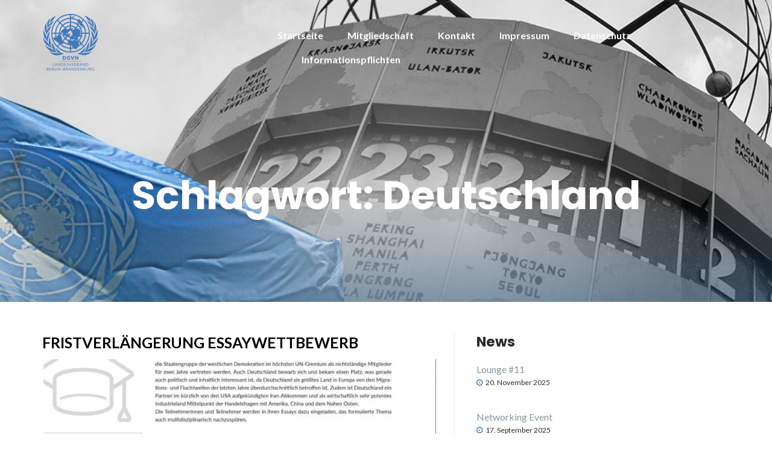

--- FILE ---
content_type: text/html; charset=UTF-8
request_url: https://dgvn.berlin/tag/deutschland/
body_size: 14316
content:
<!DOCTYPE html>
<html dir="ltr" lang="de"
	prefix="og: https://ogp.me/ns#" >
<head>
	<meta charset="UTF-8"/>
	<meta name="viewport" content="width=device-width, initial-scale=1, maximum-scale=1, user-scalable=no">
	<title>Deutschland - Make The World A Better Place.</title>

		<!-- All in One SEO 4.4.2 - aioseo.com -->
		<meta name="robots" content="max-image-preview:large" />
		<link rel="canonical" href="https://dgvn.berlin/tag/deutschland/" />
		<meta name="generator" content="All in One SEO (AIOSEO) 4.4.2" />
		<script type="application/ld+json" class="aioseo-schema">
			{"@context":"https:\/\/schema.org","@graph":[{"@type":"BreadcrumbList","@id":"https:\/\/dgvn.berlin\/tag\/deutschland\/#breadcrumblist","itemListElement":[{"@type":"ListItem","@id":"https:\/\/dgvn.berlin\/#listItem","position":1,"item":{"@type":"WebPage","@id":"https:\/\/dgvn.berlin\/","name":"Startseite","description":"Deutsche Gesellschaft f\u00fcr die Vereinten Nationen, Berlin-Brandenburg","url":"https:\/\/dgvn.berlin\/"},"nextItem":"https:\/\/dgvn.berlin\/tag\/deutschland\/#listItem"},{"@type":"ListItem","@id":"https:\/\/dgvn.berlin\/tag\/deutschland\/#listItem","position":2,"item":{"@type":"WebPage","@id":"https:\/\/dgvn.berlin\/tag\/deutschland\/","name":"Deutschland","url":"https:\/\/dgvn.berlin\/tag\/deutschland\/"},"previousItem":"https:\/\/dgvn.berlin\/#listItem"}]},{"@type":"CollectionPage","@id":"https:\/\/dgvn.berlin\/tag\/deutschland\/#collectionpage","url":"https:\/\/dgvn.berlin\/tag\/deutschland\/","name":"Deutschland - Make The World A Better Place.","inLanguage":"de-DE","isPartOf":{"@id":"https:\/\/dgvn.berlin\/#website"},"breadcrumb":{"@id":"https:\/\/dgvn.berlin\/tag\/deutschland\/#breadcrumblist"}},{"@type":"Organization","@id":"https:\/\/dgvn.berlin\/#organization","name":"Make The World A Better Place.","url":"https:\/\/dgvn.berlin\/","logo":{"@type":"ImageObject","url":"https:\/\/i0.wp.com\/dgvn.berlin\/wp-content\/uploads\/2017\/01\/dgvn_logo_farbe.png?fit=94%2C98&ssl=1","@id":"https:\/\/dgvn.berlin\/#organizationLogo","width":94,"height":98},"image":{"@id":"https:\/\/dgvn.berlin\/#organizationLogo"}},{"@type":"WebSite","@id":"https:\/\/dgvn.berlin\/#website","url":"https:\/\/dgvn.berlin\/","name":"Make The World A Better Place.","description":"Deutsche Gesellschaft f\u00fcr die Vereinten Nationen, Berlin-Brandenburg","inLanguage":"de-DE","publisher":{"@id":"https:\/\/dgvn.berlin\/#organization"}}]}
		</script>
		<!-- All in One SEO -->

<link rel='dns-prefetch' href='//secure.gravatar.com' />
<link rel='dns-prefetch' href='//stats.wp.com' />
<link rel='dns-prefetch' href='//fonts.googleapis.com' />
<link rel='dns-prefetch' href='//v0.wordpress.com' />
<link rel='dns-prefetch' href='//i0.wp.com' />
<script type="text/javascript">
window._wpemojiSettings = {"baseUrl":"https:\/\/s.w.org\/images\/core\/emoji\/14.0.0\/72x72\/","ext":".png","svgUrl":"https:\/\/s.w.org\/images\/core\/emoji\/14.0.0\/svg\/","svgExt":".svg","source":{"concatemoji":"https:\/\/dgvn.berlin\/wp-includes\/js\/wp-emoji-release.min.js?ver=6.2.8"}};
/*! This file is auto-generated */
!function(e,a,t){var n,r,o,i=a.createElement("canvas"),p=i.getContext&&i.getContext("2d");function s(e,t){p.clearRect(0,0,i.width,i.height),p.fillText(e,0,0);e=i.toDataURL();return p.clearRect(0,0,i.width,i.height),p.fillText(t,0,0),e===i.toDataURL()}function c(e){var t=a.createElement("script");t.src=e,t.defer=t.type="text/javascript",a.getElementsByTagName("head")[0].appendChild(t)}for(o=Array("flag","emoji"),t.supports={everything:!0,everythingExceptFlag:!0},r=0;r<o.length;r++)t.supports[o[r]]=function(e){if(p&&p.fillText)switch(p.textBaseline="top",p.font="600 32px Arial",e){case"flag":return s("\ud83c\udff3\ufe0f\u200d\u26a7\ufe0f","\ud83c\udff3\ufe0f\u200b\u26a7\ufe0f")?!1:!s("\ud83c\uddfa\ud83c\uddf3","\ud83c\uddfa\u200b\ud83c\uddf3")&&!s("\ud83c\udff4\udb40\udc67\udb40\udc62\udb40\udc65\udb40\udc6e\udb40\udc67\udb40\udc7f","\ud83c\udff4\u200b\udb40\udc67\u200b\udb40\udc62\u200b\udb40\udc65\u200b\udb40\udc6e\u200b\udb40\udc67\u200b\udb40\udc7f");case"emoji":return!s("\ud83e\udef1\ud83c\udffb\u200d\ud83e\udef2\ud83c\udfff","\ud83e\udef1\ud83c\udffb\u200b\ud83e\udef2\ud83c\udfff")}return!1}(o[r]),t.supports.everything=t.supports.everything&&t.supports[o[r]],"flag"!==o[r]&&(t.supports.everythingExceptFlag=t.supports.everythingExceptFlag&&t.supports[o[r]]);t.supports.everythingExceptFlag=t.supports.everythingExceptFlag&&!t.supports.flag,t.DOMReady=!1,t.readyCallback=function(){t.DOMReady=!0},t.supports.everything||(n=function(){t.readyCallback()},a.addEventListener?(a.addEventListener("DOMContentLoaded",n,!1),e.addEventListener("load",n,!1)):(e.attachEvent("onload",n),a.attachEvent("onreadystatechange",function(){"complete"===a.readyState&&t.readyCallback()})),(e=t.source||{}).concatemoji?c(e.concatemoji):e.wpemoji&&e.twemoji&&(c(e.twemoji),c(e.wpemoji)))}(window,document,window._wpemojiSettings);
</script>
<style type="text/css">
img.wp-smiley,
img.emoji {
	display: inline !important;
	border: none !important;
	box-shadow: none !important;
	height: 1em !important;
	width: 1em !important;
	margin: 0 0.07em !important;
	vertical-align: -0.1em !important;
	background: none !important;
	padding: 0 !important;
}
</style>
	<link rel='stylesheet' id='wp-block-library-css' href='https://dgvn.berlin/wp-includes/css/dist/block-library/style.min.css?ver=6.2.8' type='text/css' media='all' />
<style id='wp-block-library-inline-css' type='text/css'>
.has-text-align-justify{text-align:justify;}
</style>
<link rel='stylesheet' id='jetpack-videopress-video-block-view-css' href='https://dgvn.berlin/wp-content/plugins/jetpack/jetpack_vendor/automattic/jetpack-videopress/build/block-editor/blocks/video/view.css?minify=false&#038;ver=34ae973733627b74a14e' type='text/css' media='all' />
<link rel='stylesheet' id='mediaelement-css' href='https://dgvn.berlin/wp-includes/js/mediaelement/mediaelementplayer-legacy.min.css?ver=4.2.17' type='text/css' media='all' />
<link rel='stylesheet' id='wp-mediaelement-css' href='https://dgvn.berlin/wp-includes/js/mediaelement/wp-mediaelement.min.css?ver=6.2.8' type='text/css' media='all' />
<link rel='stylesheet' id='classic-theme-styles-css' href='https://dgvn.berlin/wp-includes/css/classic-themes.min.css?ver=6.2.8' type='text/css' media='all' />
<style id='global-styles-inline-css' type='text/css'>
body{--wp--preset--color--black: #000000;--wp--preset--color--cyan-bluish-gray: #abb8c3;--wp--preset--color--white: #ffffff;--wp--preset--color--pale-pink: #f78da7;--wp--preset--color--vivid-red: #cf2e2e;--wp--preset--color--luminous-vivid-orange: #ff6900;--wp--preset--color--luminous-vivid-amber: #fcb900;--wp--preset--color--light-green-cyan: #7bdcb5;--wp--preset--color--vivid-green-cyan: #00d084;--wp--preset--color--pale-cyan-blue: #8ed1fc;--wp--preset--color--vivid-cyan-blue: #0693e3;--wp--preset--color--vivid-purple: #9b51e0;--wp--preset--gradient--vivid-cyan-blue-to-vivid-purple: linear-gradient(135deg,rgba(6,147,227,1) 0%,rgb(155,81,224) 100%);--wp--preset--gradient--light-green-cyan-to-vivid-green-cyan: linear-gradient(135deg,rgb(122,220,180) 0%,rgb(0,208,130) 100%);--wp--preset--gradient--luminous-vivid-amber-to-luminous-vivid-orange: linear-gradient(135deg,rgba(252,185,0,1) 0%,rgba(255,105,0,1) 100%);--wp--preset--gradient--luminous-vivid-orange-to-vivid-red: linear-gradient(135deg,rgba(255,105,0,1) 0%,rgb(207,46,46) 100%);--wp--preset--gradient--very-light-gray-to-cyan-bluish-gray: linear-gradient(135deg,rgb(238,238,238) 0%,rgb(169,184,195) 100%);--wp--preset--gradient--cool-to-warm-spectrum: linear-gradient(135deg,rgb(74,234,220) 0%,rgb(151,120,209) 20%,rgb(207,42,186) 40%,rgb(238,44,130) 60%,rgb(251,105,98) 80%,rgb(254,248,76) 100%);--wp--preset--gradient--blush-light-purple: linear-gradient(135deg,rgb(255,206,236) 0%,rgb(152,150,240) 100%);--wp--preset--gradient--blush-bordeaux: linear-gradient(135deg,rgb(254,205,165) 0%,rgb(254,45,45) 50%,rgb(107,0,62) 100%);--wp--preset--gradient--luminous-dusk: linear-gradient(135deg,rgb(255,203,112) 0%,rgb(199,81,192) 50%,rgb(65,88,208) 100%);--wp--preset--gradient--pale-ocean: linear-gradient(135deg,rgb(255,245,203) 0%,rgb(182,227,212) 50%,rgb(51,167,181) 100%);--wp--preset--gradient--electric-grass: linear-gradient(135deg,rgb(202,248,128) 0%,rgb(113,206,126) 100%);--wp--preset--gradient--midnight: linear-gradient(135deg,rgb(2,3,129) 0%,rgb(40,116,252) 100%);--wp--preset--duotone--dark-grayscale: url('#wp-duotone-dark-grayscale');--wp--preset--duotone--grayscale: url('#wp-duotone-grayscale');--wp--preset--duotone--purple-yellow: url('#wp-duotone-purple-yellow');--wp--preset--duotone--blue-red: url('#wp-duotone-blue-red');--wp--preset--duotone--midnight: url('#wp-duotone-midnight');--wp--preset--duotone--magenta-yellow: url('#wp-duotone-magenta-yellow');--wp--preset--duotone--purple-green: url('#wp-duotone-purple-green');--wp--preset--duotone--blue-orange: url('#wp-duotone-blue-orange');--wp--preset--font-size--small: 13px;--wp--preset--font-size--medium: 20px;--wp--preset--font-size--large: 36px;--wp--preset--font-size--x-large: 42px;--wp--preset--spacing--20: 0.44rem;--wp--preset--spacing--30: 0.67rem;--wp--preset--spacing--40: 1rem;--wp--preset--spacing--50: 1.5rem;--wp--preset--spacing--60: 2.25rem;--wp--preset--spacing--70: 3.38rem;--wp--preset--spacing--80: 5.06rem;--wp--preset--shadow--natural: 6px 6px 9px rgba(0, 0, 0, 0.2);--wp--preset--shadow--deep: 12px 12px 50px rgba(0, 0, 0, 0.4);--wp--preset--shadow--sharp: 6px 6px 0px rgba(0, 0, 0, 0.2);--wp--preset--shadow--outlined: 6px 6px 0px -3px rgba(255, 255, 255, 1), 6px 6px rgba(0, 0, 0, 1);--wp--preset--shadow--crisp: 6px 6px 0px rgba(0, 0, 0, 1);}:where(.is-layout-flex){gap: 0.5em;}body .is-layout-flow > .alignleft{float: left;margin-inline-start: 0;margin-inline-end: 2em;}body .is-layout-flow > .alignright{float: right;margin-inline-start: 2em;margin-inline-end: 0;}body .is-layout-flow > .aligncenter{margin-left: auto !important;margin-right: auto !important;}body .is-layout-constrained > .alignleft{float: left;margin-inline-start: 0;margin-inline-end: 2em;}body .is-layout-constrained > .alignright{float: right;margin-inline-start: 2em;margin-inline-end: 0;}body .is-layout-constrained > .aligncenter{margin-left: auto !important;margin-right: auto !important;}body .is-layout-constrained > :where(:not(.alignleft):not(.alignright):not(.alignfull)){max-width: var(--wp--style--global--content-size);margin-left: auto !important;margin-right: auto !important;}body .is-layout-constrained > .alignwide{max-width: var(--wp--style--global--wide-size);}body .is-layout-flex{display: flex;}body .is-layout-flex{flex-wrap: wrap;align-items: center;}body .is-layout-flex > *{margin: 0;}:where(.wp-block-columns.is-layout-flex){gap: 2em;}.has-black-color{color: var(--wp--preset--color--black) !important;}.has-cyan-bluish-gray-color{color: var(--wp--preset--color--cyan-bluish-gray) !important;}.has-white-color{color: var(--wp--preset--color--white) !important;}.has-pale-pink-color{color: var(--wp--preset--color--pale-pink) !important;}.has-vivid-red-color{color: var(--wp--preset--color--vivid-red) !important;}.has-luminous-vivid-orange-color{color: var(--wp--preset--color--luminous-vivid-orange) !important;}.has-luminous-vivid-amber-color{color: var(--wp--preset--color--luminous-vivid-amber) !important;}.has-light-green-cyan-color{color: var(--wp--preset--color--light-green-cyan) !important;}.has-vivid-green-cyan-color{color: var(--wp--preset--color--vivid-green-cyan) !important;}.has-pale-cyan-blue-color{color: var(--wp--preset--color--pale-cyan-blue) !important;}.has-vivid-cyan-blue-color{color: var(--wp--preset--color--vivid-cyan-blue) !important;}.has-vivid-purple-color{color: var(--wp--preset--color--vivid-purple) !important;}.has-black-background-color{background-color: var(--wp--preset--color--black) !important;}.has-cyan-bluish-gray-background-color{background-color: var(--wp--preset--color--cyan-bluish-gray) !important;}.has-white-background-color{background-color: var(--wp--preset--color--white) !important;}.has-pale-pink-background-color{background-color: var(--wp--preset--color--pale-pink) !important;}.has-vivid-red-background-color{background-color: var(--wp--preset--color--vivid-red) !important;}.has-luminous-vivid-orange-background-color{background-color: var(--wp--preset--color--luminous-vivid-orange) !important;}.has-luminous-vivid-amber-background-color{background-color: var(--wp--preset--color--luminous-vivid-amber) !important;}.has-light-green-cyan-background-color{background-color: var(--wp--preset--color--light-green-cyan) !important;}.has-vivid-green-cyan-background-color{background-color: var(--wp--preset--color--vivid-green-cyan) !important;}.has-pale-cyan-blue-background-color{background-color: var(--wp--preset--color--pale-cyan-blue) !important;}.has-vivid-cyan-blue-background-color{background-color: var(--wp--preset--color--vivid-cyan-blue) !important;}.has-vivid-purple-background-color{background-color: var(--wp--preset--color--vivid-purple) !important;}.has-black-border-color{border-color: var(--wp--preset--color--black) !important;}.has-cyan-bluish-gray-border-color{border-color: var(--wp--preset--color--cyan-bluish-gray) !important;}.has-white-border-color{border-color: var(--wp--preset--color--white) !important;}.has-pale-pink-border-color{border-color: var(--wp--preset--color--pale-pink) !important;}.has-vivid-red-border-color{border-color: var(--wp--preset--color--vivid-red) !important;}.has-luminous-vivid-orange-border-color{border-color: var(--wp--preset--color--luminous-vivid-orange) !important;}.has-luminous-vivid-amber-border-color{border-color: var(--wp--preset--color--luminous-vivid-amber) !important;}.has-light-green-cyan-border-color{border-color: var(--wp--preset--color--light-green-cyan) !important;}.has-vivid-green-cyan-border-color{border-color: var(--wp--preset--color--vivid-green-cyan) !important;}.has-pale-cyan-blue-border-color{border-color: var(--wp--preset--color--pale-cyan-blue) !important;}.has-vivid-cyan-blue-border-color{border-color: var(--wp--preset--color--vivid-cyan-blue) !important;}.has-vivid-purple-border-color{border-color: var(--wp--preset--color--vivid-purple) !important;}.has-vivid-cyan-blue-to-vivid-purple-gradient-background{background: var(--wp--preset--gradient--vivid-cyan-blue-to-vivid-purple) !important;}.has-light-green-cyan-to-vivid-green-cyan-gradient-background{background: var(--wp--preset--gradient--light-green-cyan-to-vivid-green-cyan) !important;}.has-luminous-vivid-amber-to-luminous-vivid-orange-gradient-background{background: var(--wp--preset--gradient--luminous-vivid-amber-to-luminous-vivid-orange) !important;}.has-luminous-vivid-orange-to-vivid-red-gradient-background{background: var(--wp--preset--gradient--luminous-vivid-orange-to-vivid-red) !important;}.has-very-light-gray-to-cyan-bluish-gray-gradient-background{background: var(--wp--preset--gradient--very-light-gray-to-cyan-bluish-gray) !important;}.has-cool-to-warm-spectrum-gradient-background{background: var(--wp--preset--gradient--cool-to-warm-spectrum) !important;}.has-blush-light-purple-gradient-background{background: var(--wp--preset--gradient--blush-light-purple) !important;}.has-blush-bordeaux-gradient-background{background: var(--wp--preset--gradient--blush-bordeaux) !important;}.has-luminous-dusk-gradient-background{background: var(--wp--preset--gradient--luminous-dusk) !important;}.has-pale-ocean-gradient-background{background: var(--wp--preset--gradient--pale-ocean) !important;}.has-electric-grass-gradient-background{background: var(--wp--preset--gradient--electric-grass) !important;}.has-midnight-gradient-background{background: var(--wp--preset--gradient--midnight) !important;}.has-small-font-size{font-size: var(--wp--preset--font-size--small) !important;}.has-medium-font-size{font-size: var(--wp--preset--font-size--medium) !important;}.has-large-font-size{font-size: var(--wp--preset--font-size--large) !important;}.has-x-large-font-size{font-size: var(--wp--preset--font-size--x-large) !important;}
.wp-block-navigation a:where(:not(.wp-element-button)){color: inherit;}
:where(.wp-block-columns.is-layout-flex){gap: 2em;}
.wp-block-pullquote{font-size: 1.5em;line-height: 1.6;}
</style>
<link rel='stylesheet' id='illdy-google-fonts-css' href='https://fonts.googleapis.com/css?family=Source+Sans+Pro:400,900,700,300,300italic|Lato:300,400,700,900|Poppins:300,400,500,600,700' type='text/css' media='all' />
<link rel='stylesheet' id='bootstrap-css' href='https://dgvn.berlin/wp-content/themes/illdy/layout/css/bootstrap.min.css?ver=3.3.6' type='text/css' media='all' />
<link rel='stylesheet' id='bootstrap-theme-css' href='https://dgvn.berlin/wp-content/themes/illdy/layout/css/bootstrap-theme.min.css?ver=3.3.6' type='text/css' media='all' />
<link rel='stylesheet' id='font-awesome-css' href='https://dgvn.berlin/wp-content/themes/illdy/layout/css/font-awesome.min.css?ver=4.5.0' type='text/css' media='all' />
<link rel='stylesheet' id='owl-carousel-css' href='https://dgvn.berlin/wp-content/themes/illdy/layout/css/owl-carousel.min.css?ver=2.0.0' type='text/css' media='all' />
<link rel='stylesheet' id='illdy-main-css' href='https://dgvn.berlin/wp-content/themes/illdy/layout/css/main.css?ver=6.2.8' type='text/css' media='all' />
<link rel='stylesheet' id='illdy-custom-css' href='https://dgvn.berlin/wp-content/themes/illdy/layout/css/custom.css?ver=6.2.8' type='text/css' media='all' />
<link rel='stylesheet' id='illdy-style-css' href='https://dgvn.berlin/wp-content/themes/illdy/style.css?ver=1.0.16' type='text/css' media='all' />
<style id='illdy-style-inline-css' type='text/css'>
#header .top-header .header-logo:hover,
#header .top-header .header-logo:focus,
#header .top-header .header-navigation ul li.menu-item-has-children .sub-menu li:hover > a,
#header .top-header .header-navigation ul li.menu-item-has-children .sub-menu li:focus-within > a,
#latest-news .section-content .post .post-title:hover,
#latest-news .section-content .post .post-title:focus,
#latest-news .section-content .post .post-button,
#contact-us .section-content .contact-us-box .box-left,
.recentcomments > a,
#blog .blog-post .blog-post-title:hover,
#blog .blog-post .blog-post-title:focus,
#blog .blog-post .blog-post-meta .post-meta-author,
#blog .blog-post .blog-post-meta .post-meta-author .fa,
#blog .blog-post .blog-post-meta .post-meta-time .fa,
#blog .blog-post .blog-post-meta .post-meta-categories .fa,
#blog .blog-post .blog-post-meta .post-meta-comments .fa,
#blog .blog-post .blog-post-author h4,
.widget table td#prev a,
.widget table td#next a,
.widget .widget-recent-post .recent-post-button,
span.rss-date:before,
.post-date:before,
.blog-post-related-articles .related-post:hover .related-post-title,
.blog-post-related-articles .related-post:focus .related-post-title,
#comments #comments-list ul.comments .comment .url,
#comments #comments-list ul.comments .comment .comment-reply-link,
#header .bottom-header span.span-dot,
#header .top-header .header-navigation ul li:hover a,
#header .top-header .header-navigation ul li:focus-within a,
.open-responsive-menu:focus .fa,
input[type=submit] { color: #3e77bc; }
#header .top-header .header-navigation ul li.menu-item-has-children .sub-menu li:hover > a,
#header .top-header .header-navigation ul li.menu-item-has-children .sub-menu li:focus-within > a { border-color: #3e77bc; }
#header .bottom-header .header-button-two,
#comments #respond .comment-form #input-submit,
#latest-news .latest-news-button,
#contact-us .section-content .wpcf7-form p .wpcf7-submit,
#blog .blog-post .blog-post-button,
.widget table caption,
.widget table#wp-calendar tbody tr td a { background-color: #3e77bc; }
@media only screen and (max-width: 992px) {
	.header-front-page nav ul.sub-menu { background-color: #3e77bc; }
	.responsive-menu li a:focus { background-color: #3e77bc; }
}
a:hover,
a:focus,
#latest-news .section-content .post .post-button:hover,
#latest-news .section-content .post .post-button:focus,
.recentcomments a:hover,
.recentcomments a:focus,
.widget:not(.widget_rss):not(.widget_recent_comments):not(.widget_recent_entries) ul li:hover:before,
.widget:not(.widget_rss):not(.widget_recent_comments):not(.widget_recent_entries) ul li:focus-within:before,
.widget:not(.widget_recent_comments) ul li:hover > a,
.widget:not(.widget_recent_comments) ul li:focus-within > a,
.widget.widget_recent_comments ul li a:hover,
.widget.widget_recent_comments ul li a:focus,
.widget table td#prev a:hover:before,
.widget table td#next a:hover:before,
.widget table td#prev a:focus:before,
.widget table td#next a:focus:before,
.widget_categories ul li:hover,
.widget_categories ul li:focus-within,
.widget_archive ul li:hover,
.widget_archive ul li:focus-within { color: #3e77bc; }
#testimonials .section-content .testimonials-carousel .carousel-testimonial .testimonial-content,
.widget table#wp-calendar tbody tr td a:hover,
.widget table#wp-calendar tbody tr td a:focus,
#comments #respond .comment-form #input-submit:hover,
#comments #respond .comment-form #input-submit:focus,
input[type=submit]:hover,
input[type=submit]:focus,
#latest-news .latest-news-button:hover,
#latest-news .latest-news-button:focus,
#contact-us .section-content .wpcf7-form p .wpcf7-submit:hover,
#contact-us .section-content .wpcf7-form p .wpcf7-submit:focus,
#header .bottom-header .header-button-two:hover,
#header .bottom-header .header-button-two:focus,
#blog .blog-post .blog-post-button:hover,
#blog .blog-post .blog-post-button:focus { background-color: #3e77bc; }
#testimonials .section-content .testimonials-carousel .carousel-testimonial .testimonial-content:after  { border-color: #3e77bc transparent transparent transparent; }
input:focus,
input:hover,
textarea:focus,
textarea:hover { border-color: #3e77bc; }
.front-page-section .section-header .section-description,
#header .top-header .header-navigation ul li.menu-item-has-children .sub-menu li a,
#services .section-content .service .service-entry,
#latest-news .section-content .post .post-entry,
#team .section-content .person .person-content p,
#contact-us .section-content .contact-us-box .box-right span,
#contact-us .section-content .contact-us-box .box-right span a,
#contact-us .section-content .contact-us-social a,
#contact-us .section-content .wpcf7-form p .wpcf7-text,
#footer .copyright,
#footer .copyright a,
.widget table tbody,
input,
textarea,
.markup-format h1,
.markup-format h2,
.markup-format h3,
.markup-format h4,
.markup-format h5,
.markup-format h6,
body { color: #292929; }
#contact-us .section-content .wpcf7-form p .wpcf7-text::-webkit-input-placeholder,
#contact-us .section-content .wpcf7-form p .wpcf7-text::-moz-placeholder,
#contact-us .section-content .wpcf7-form p .wpcf7-text:-ms-input-placeholder,
#contact-us .section-content .wpcf7-form p .wpcf7-text:-moz-placeholder,
#contact-us .section-content .wpcf7-form p .wpcf7-textarea,
#contact-us .section-content .wpcf7-form p .wpcf7-textarea::-webkit-input-placeholder,
#contact-us .section-content .wpcf7-form p .wpcf7-textarea::-moz-placeholder,
#contact-us .section-content .wpcf7-form p .wpcf7-textarea:-ms-input-placeholder,
#contact-us .section-content .wpcf7-form p .wpcf7-textarea:-moz-placeholder{ color: #292929; }
.front-page-section .section-header h3,
#latest-news .section-content .post .post-button:active,
#blog .blog-post .blog-post-title,
.widget table thead th,
#team .section-content .person .person-content h6,
.widget_rss cite,
.illdy_home_parallax h3 { color: #000000; }
#testimonials .section-content .testimonials-carousel .owl-controls .owl-dots .owl-dot:focus {
	background: #3e77bc;
}
</style>
<link rel='stylesheet' id='jetpack_css-css' href='https://dgvn.berlin/wp-content/plugins/jetpack/css/jetpack.css?ver=12.3.1' type='text/css' media='all' />
<script type='text/javascript' src='https://dgvn.berlin/wp-includes/js/jquery/jquery.min.js?ver=3.6.4' id='jquery-core-js'></script>
<script type='text/javascript' src='https://dgvn.berlin/wp-includes/js/jquery/jquery-migrate.min.js?ver=3.4.0' id='jquery-migrate-js'></script>
<link rel="https://api.w.org/" href="https://dgvn.berlin/wp-json/" /><link rel="alternate" type="application/json" href="https://dgvn.berlin/wp-json/wp/v2/tags/204" /><link rel="EditURI" type="application/rsd+xml" title="RSD" href="https://dgvn.berlin/xmlrpc.php?rsd" />
<link rel="wlwmanifest" type="application/wlwmanifest+xml" href="https://dgvn.berlin/wp-includes/wlwmanifest.xml" />
<meta name="generator" content="WordPress 6.2.8" />
<style type="text/css">/** Google Analytics Opt Out Custom CSS **/.gaoop {color: #ffffff; line-height: 2; position: fixed; bottom: 0; left: 0; width: 100%; -webkit-box-shadow: 0 4px 15px rgba(0, 0, 0, 0.4); -moz-box-shadow: 0 4px 15px rgba(0, 0, 0, 0.4); box-shadow: 0 4px 15px rgba(0, 0, 0, 0.4); background-color: #0E90D2; padding: 1rem; margin: 0; display: flex; align-items: center; justify-content: space-between; } .gaoop-hidden {display: none; } .gaoop-checkbox:checked + .gaoop {width: auto; right: 0; left: auto; opacity: 0.5; ms-filter: "progid:DXImageTransform.Microsoft.Alpha(Opacity=50)"; filter: alpha(opacity=50); -moz-opacity: 0.5; -khtml-opacity: 0.5; } .gaoop-checkbox:checked + .gaoop .gaoop-close-icon {display: none; } .gaoop-checkbox:checked + .gaoop .gaoop-opt-out-content {display: none; } input.gaoop-checkbox {display: none; } .gaoop a {color: #67C2F0; text-decoration: none; } .gaoop a:hover {color: #ffffff; text-decoration: underline; } .gaoop-info-icon {margin: 0; padding: 0; cursor: pointer; } .gaoop svg {position: relative; margin: 0; padding: 0; width: auto; height: 25px; } .gaoop-close-icon {cursor: pointer; position: relative; opacity: 0.5; ms-filter: "progid:DXImageTransform.Microsoft.Alpha(Opacity=50)"; filter: alpha(opacity=50); -moz-opacity: 0.5; -khtml-opacity: 0.5; margin: 0; padding: 0; text-align: center; vertical-align: top; display: inline-block; } .gaoop-close-icon:hover {z-index: 1; opacity: 1; ms-filter: "progid:DXImageTransform.Microsoft.Alpha(Opacity=100)"; filter: alpha(opacity=100); -moz-opacity: 1; -khtml-opacity: 1; } .gaoop_closed .gaoop-opt-out-link, .gaoop_closed .gaoop-close-icon {display: none; } .gaoop_closed:hover {opacity: 1; ms-filter: "progid:DXImageTransform.Microsoft.Alpha(Opacity=100)"; filter: alpha(opacity=100); -moz-opacity: 1; -khtml-opacity: 1; } .gaoop_closed .gaoop-opt-out-content {display: none; } .gaoop_closed .gaoop-info-icon {width: 100%; } .gaoop-opt-out-content {display: inline-block; vertical-align: top; } </style><script type="text/javascript"><!--
function powerpress_pinw(pinw_url){window.open(pinw_url, 'PowerPressPlayer','toolbar=0,status=0,resizable=1,width=460,height=320');	return false;}
//-->
</script>
	<style>img#wpstats{display:none}</style>
		<style type="text/css">.pace .pace-progress {background-color: #3f78bc; color: #3f78bc;}.pace .pace-activity {box-shadow: inset 0 0 0 2px #3f78bc, inset 0 0 0 7px #ffffff;}.pace-overlay {background-color: #ffffff;}</style><link rel="icon" href="https://i0.wp.com/dgvn.berlin/wp-content/uploads/2017/01/dgvn_logo_farbe.png?fit=32%2C32&#038;ssl=1" sizes="32x32" />
<link rel="icon" href="https://i0.wp.com/dgvn.berlin/wp-content/uploads/2017/01/dgvn_logo_farbe.png?fit=94%2C98&#038;ssl=1" sizes="192x192" />
<link rel="apple-touch-icon" href="https://i0.wp.com/dgvn.berlin/wp-content/uploads/2017/01/dgvn_logo_farbe.png?fit=94%2C98&#038;ssl=1" />
<meta name="msapplication-TileImage" content="https://i0.wp.com/dgvn.berlin/wp-content/uploads/2017/01/dgvn_logo_farbe.png?fit=94%2C98&#038;ssl=1" />

		<style type="text/css" id="illdy-about-section-css">#header.header-front-page {background-image: none !important;}#header.header-front-page .bottom-header .header-button-one {background-color: rgba( 0, 0, 0, .2 );}#header.header-front-page .bottom-header .header-button-one:hover, #header.header-front-page .bottom-header .header-button-one:focus {background-color: rgba( 0, 0, 0, .1 );}</style>
		<style type="text/css" id="illdy-latestnews-section-css"></style>
		<style type="text/css" id="illdy-fullwidth-section-css"></style>
		<style type="text/css" id="illdy-about-section-css"></style>
		<style type="text/css" id="illdy-projects-section-css">#projects:before {background-image: url(https://dgvn.berlin/wp-content/themes/illdy/layout/images/front-page/pattern.png) !important;}#projects:before {background-size: auto !important;}#projects:before {background-repeat: repeat !important;}</style>
		<style type="text/css" id="illdy-services-section-css"></style>
		<style type="text/css" id="illdy-team-section-css">#team:before {background-image: url(https://dgvn.berlin/wp-content/themes/illdy/layout/images/front-page/pattern.png) !important;}#team:before {background-size: auto !important;}#team:before {background-repeat: repeat !important;}</style>
		<style type="text/css" id="illdy-testimonials-section-css">#testimonials:before {background-image: url(https://dgvn.berlin/wp-content/themes/illdy/layout/images/testiomnials-background.jpg) !important;}#testimonials:before {background-attachment: scroll !important;}</style>

	</head>
<body data-rsssl=1 class="archive tag tag-deutschland tag-204 wp-custom-logo group-blog hfeed">
<svg xmlns="http://www.w3.org/2000/svg" viewBox="0 0 0 0" width="0" height="0" focusable="false" role="none" style="visibility: hidden; position: absolute; left: -9999px; overflow: hidden;" ><defs><filter id="wp-duotone-dark-grayscale"><feColorMatrix color-interpolation-filters="sRGB" type="matrix" values=" .299 .587 .114 0 0 .299 .587 .114 0 0 .299 .587 .114 0 0 .299 .587 .114 0 0 " /><feComponentTransfer color-interpolation-filters="sRGB" ><feFuncR type="table" tableValues="0 0.49803921568627" /><feFuncG type="table" tableValues="0 0.49803921568627" /><feFuncB type="table" tableValues="0 0.49803921568627" /><feFuncA type="table" tableValues="1 1" /></feComponentTransfer><feComposite in2="SourceGraphic" operator="in" /></filter></defs></svg><svg xmlns="http://www.w3.org/2000/svg" viewBox="0 0 0 0" width="0" height="0" focusable="false" role="none" style="visibility: hidden; position: absolute; left: -9999px; overflow: hidden;" ><defs><filter id="wp-duotone-grayscale"><feColorMatrix color-interpolation-filters="sRGB" type="matrix" values=" .299 .587 .114 0 0 .299 .587 .114 0 0 .299 .587 .114 0 0 .299 .587 .114 0 0 " /><feComponentTransfer color-interpolation-filters="sRGB" ><feFuncR type="table" tableValues="0 1" /><feFuncG type="table" tableValues="0 1" /><feFuncB type="table" tableValues="0 1" /><feFuncA type="table" tableValues="1 1" /></feComponentTransfer><feComposite in2="SourceGraphic" operator="in" /></filter></defs></svg><svg xmlns="http://www.w3.org/2000/svg" viewBox="0 0 0 0" width="0" height="0" focusable="false" role="none" style="visibility: hidden; position: absolute; left: -9999px; overflow: hidden;" ><defs><filter id="wp-duotone-purple-yellow"><feColorMatrix color-interpolation-filters="sRGB" type="matrix" values=" .299 .587 .114 0 0 .299 .587 .114 0 0 .299 .587 .114 0 0 .299 .587 .114 0 0 " /><feComponentTransfer color-interpolation-filters="sRGB" ><feFuncR type="table" tableValues="0.54901960784314 0.98823529411765" /><feFuncG type="table" tableValues="0 1" /><feFuncB type="table" tableValues="0.71764705882353 0.25490196078431" /><feFuncA type="table" tableValues="1 1" /></feComponentTransfer><feComposite in2="SourceGraphic" operator="in" /></filter></defs></svg><svg xmlns="http://www.w3.org/2000/svg" viewBox="0 0 0 0" width="0" height="0" focusable="false" role="none" style="visibility: hidden; position: absolute; left: -9999px; overflow: hidden;" ><defs><filter id="wp-duotone-blue-red"><feColorMatrix color-interpolation-filters="sRGB" type="matrix" values=" .299 .587 .114 0 0 .299 .587 .114 0 0 .299 .587 .114 0 0 .299 .587 .114 0 0 " /><feComponentTransfer color-interpolation-filters="sRGB" ><feFuncR type="table" tableValues="0 1" /><feFuncG type="table" tableValues="0 0.27843137254902" /><feFuncB type="table" tableValues="0.5921568627451 0.27843137254902" /><feFuncA type="table" tableValues="1 1" /></feComponentTransfer><feComposite in2="SourceGraphic" operator="in" /></filter></defs></svg><svg xmlns="http://www.w3.org/2000/svg" viewBox="0 0 0 0" width="0" height="0" focusable="false" role="none" style="visibility: hidden; position: absolute; left: -9999px; overflow: hidden;" ><defs><filter id="wp-duotone-midnight"><feColorMatrix color-interpolation-filters="sRGB" type="matrix" values=" .299 .587 .114 0 0 .299 .587 .114 0 0 .299 .587 .114 0 0 .299 .587 .114 0 0 " /><feComponentTransfer color-interpolation-filters="sRGB" ><feFuncR type="table" tableValues="0 0" /><feFuncG type="table" tableValues="0 0.64705882352941" /><feFuncB type="table" tableValues="0 1" /><feFuncA type="table" tableValues="1 1" /></feComponentTransfer><feComposite in2="SourceGraphic" operator="in" /></filter></defs></svg><svg xmlns="http://www.w3.org/2000/svg" viewBox="0 0 0 0" width="0" height="0" focusable="false" role="none" style="visibility: hidden; position: absolute; left: -9999px; overflow: hidden;" ><defs><filter id="wp-duotone-magenta-yellow"><feColorMatrix color-interpolation-filters="sRGB" type="matrix" values=" .299 .587 .114 0 0 .299 .587 .114 0 0 .299 .587 .114 0 0 .299 .587 .114 0 0 " /><feComponentTransfer color-interpolation-filters="sRGB" ><feFuncR type="table" tableValues="0.78039215686275 1" /><feFuncG type="table" tableValues="0 0.94901960784314" /><feFuncB type="table" tableValues="0.35294117647059 0.47058823529412" /><feFuncA type="table" tableValues="1 1" /></feComponentTransfer><feComposite in2="SourceGraphic" operator="in" /></filter></defs></svg><svg xmlns="http://www.w3.org/2000/svg" viewBox="0 0 0 0" width="0" height="0" focusable="false" role="none" style="visibility: hidden; position: absolute; left: -9999px; overflow: hidden;" ><defs><filter id="wp-duotone-purple-green"><feColorMatrix color-interpolation-filters="sRGB" type="matrix" values=" .299 .587 .114 0 0 .299 .587 .114 0 0 .299 .587 .114 0 0 .299 .587 .114 0 0 " /><feComponentTransfer color-interpolation-filters="sRGB" ><feFuncR type="table" tableValues="0.65098039215686 0.40392156862745" /><feFuncG type="table" tableValues="0 1" /><feFuncB type="table" tableValues="0.44705882352941 0.4" /><feFuncA type="table" tableValues="1 1" /></feComponentTransfer><feComposite in2="SourceGraphic" operator="in" /></filter></defs></svg><svg xmlns="http://www.w3.org/2000/svg" viewBox="0 0 0 0" width="0" height="0" focusable="false" role="none" style="visibility: hidden; position: absolute; left: -9999px; overflow: hidden;" ><defs><filter id="wp-duotone-blue-orange"><feColorMatrix color-interpolation-filters="sRGB" type="matrix" values=" .299 .587 .114 0 0 .299 .587 .114 0 0 .299 .587 .114 0 0 .299 .587 .114 0 0 " /><feComponentTransfer color-interpolation-filters="sRGB" ><feFuncR type="table" tableValues="0.098039215686275 1" /><feFuncG type="table" tableValues="0 0.66274509803922" /><feFuncB type="table" tableValues="0.84705882352941 0.41960784313725" /><feFuncA type="table" tableValues="1 1" /></feComponentTransfer><feComposite in2="SourceGraphic" operator="in" /></filter></defs></svg><header id="header" class="header-blog" style="background-image: url(https://dgvn.berlin/wp-content/uploads/2017/01/title_1920x532.jpg);background-attachment: fixed;">
	<div class="top-header">
		<div class="container">
			<div class="row">
				<div class="col-sm-4 col-xs-8">

											<a href="https://dgvn.berlin" title="Make The World A Better Place.">
							<img class="header-logo-img" src="https://i0.wp.com/dgvn.berlin/wp-content/uploads/2017/01/dgvn_logo_farbe.png?fit=94%2C98&#038;ssl=1" width=""/>
						</a>
					
				</div><!--/.col-sm-2-->
				<div class="col-sm-8 col-xs-4">
					<nav class="header-navigation">
						<ul id="menu-menue1" class="clearfix"><li id="menu-item-103" class="menu-item menu-item-type-custom menu-item-object-custom menu-item-home menu-item-103"><a href="https://dgvn.berlin">Startseite</a></li>
<li id="menu-item-104" class="menu-item menu-item-type-post_type menu-item-object-page menu-item-104"><a href="https://dgvn.berlin/mitgliedschaft-in-der-dgvn/">Mitgliedschaft</a></li>
<li id="menu-item-105" class="menu-item menu-item-type-post_type menu-item-object-page menu-item-105"><a href="https://dgvn.berlin/kontakt/">Kontakt</a></li>
<li id="menu-item-106" class="menu-item menu-item-type-post_type menu-item-object-page menu-item-106"><a href="https://dgvn.berlin/impressum/">Impressum</a></li>
<li id="menu-item-411" class="menu-item menu-item-type-post_type menu-item-object-page menu-item-411"><a href="https://dgvn.berlin/datenschutzhinweise/">Datenschutz</a></li>
<li id="menu-item-567" class="menu-item menu-item-type-post_type menu-item-object-page menu-item-567"><a href="https://dgvn.berlin/informationspflichten/">Informationspflichten</a></li>
</ul>					</nav>
					<button class="open-responsive-menu"><i class="fa fa-bars"></i></button>
				</div><!--/.col-sm-10-->
			</div><!--/.row-->
		</div><!--/.container-->
	</div><!--/.top-header-->
	<nav class="responsive-menu">
		<ul>
			<li class="menu-item menu-item-type-custom menu-item-object-custom menu-item-home menu-item-103"><a href="https://dgvn.berlin">Startseite</a></li>
<li class="menu-item menu-item-type-post_type menu-item-object-page menu-item-104"><a href="https://dgvn.berlin/mitgliedschaft-in-der-dgvn/">Mitgliedschaft</a></li>
<li class="menu-item menu-item-type-post_type menu-item-object-page menu-item-105"><a href="https://dgvn.berlin/kontakt/">Kontakt</a></li>
<li class="menu-item menu-item-type-post_type menu-item-object-page menu-item-106"><a href="https://dgvn.berlin/impressum/">Impressum</a></li>
<li class="menu-item menu-item-type-post_type menu-item-object-page menu-item-411"><a href="https://dgvn.berlin/datenschutzhinweise/">Datenschutz</a></li>
<li class="menu-item menu-item-type-post_type menu-item-object-page menu-item-567"><a href="https://dgvn.berlin/informationspflichten/">Informationspflichten</a></li>
		</ul>
	</nav><!--/.responsive-menu-->
	<div class="bottom-header blog">
	<div class="container">
		<div class="row">
							<div class="col-sm-12">
					<h2>Schlagwort: <span>Deutschland</span></h2>							</div><!--/.col-sm-12-->
							<div class="col-sm-8 col-sm-offset-2">
																										</div><!--/.col-sm-8.col-sm-offset-2-->
								</div><!--/.row-->
	</div><!--/.container-->
</div><!--/.bottom-header.blog-->
</header><!--/#header-->
<div class="container">
	<div class="row">
		<div class="col-sm-7">
			<section id="blog">
								<article id="post-470" class="blog-post post-470 post type-post status-publish format-standard has-post-thumbnail hentry category-news tag-deutschland tag-essaywettbewerb tag-sicherheitsrat tag-un-sicherheitsrat tag-vereinte-nationen">
	<a href="https://dgvn.berlin/2018/10/10/fristverlaengerung-essaywettbewerb/" title="Fristverlängerung Essaywettbewerb" class="blog-post-title">Fristverlängerung Essaywettbewerb</a>
			<div class="blog-post-image">
			<a href="https://dgvn.berlin/2018/10/10/fristverlaengerung-essaywettbewerb/"><img width="750" height="500" src="https://i0.wp.com/dgvn.berlin/wp-content/uploads/2018/10/Essaywettbewerb_Fristverlängerung-e1539163521506.jpg?resize=750%2C500&amp;ssl=1" class="attachment-illdy-blog-list size-illdy-blog-list wp-post-image" alt="" decoding="async" data-attachment-id="471" data-permalink="https://dgvn.berlin/2018/10/10/fristverlaengerung-essaywettbewerb/essaywettbewerb_fristverlaengerung/" data-orig-file="https://i0.wp.com/dgvn.berlin/wp-content/uploads/2018/10/Essaywettbewerb_Fristverlängerung-e1539163521506.jpg?fit=931%2C1326&amp;ssl=1" data-orig-size="931,1326" data-comments-opened="1" data-image-meta="{&quot;aperture&quot;:&quot;0&quot;,&quot;credit&quot;:&quot;DGVN&quot;,&quot;camera&quot;:&quot;&quot;,&quot;caption&quot;:&quot;&quot;,&quot;created_timestamp&quot;:&quot;1539167638&quot;,&quot;copyright&quot;:&quot;&quot;,&quot;focal_length&quot;:&quot;0&quot;,&quot;iso&quot;:&quot;0&quot;,&quot;shutter_speed&quot;:&quot;0&quot;,&quot;title&quot;:&quot;&quot;,&quot;orientation&quot;:&quot;6&quot;}" data-image-title="Essaywettbewerb_Fristverlängerung" data-image-description="" data-image-caption="" data-medium-file="https://i0.wp.com/dgvn.berlin/wp-content/uploads/2018/10/Essaywettbewerb_Fristverlängerung-e1539163521506.jpg?fit=211%2C300&amp;ssl=1" data-large-file="https://i0.wp.com/dgvn.berlin/wp-content/uploads/2018/10/Essaywettbewerb_Fristverlängerung-e1539163521506.jpg?fit=640%2C911&amp;ssl=1" /></a>
		</div><!--/.blog-post-image-->
		<div class="blog-post-meta"><span class="post-meta-author"><i class="fa fa-user"></i>Madelaine Schulze</span><span class="post-meta-time"><i class="fa fa-calendar"></i><time datetime="2018-10-10">10. Oktober 2018</time></span><span class="post-meta-categories"><i class="fa fa-folder-o" aria-hidden="true"></i><a href="https://dgvn.berlin/category/news/" rel="category tag">News</a></span><span class="post-meta-comments"><i class="fa fa-comment-o"></i>No comments</span></div><!--/.blog-post-meta-->	<div class="blog-post-entry">
			</div><!--/.blog-post-entry-->
	<a href="https://dgvn.berlin/2018/10/10/fristverlaengerung-essaywettbewerb/" title="Read more" class="blog-post-button">Read more</a>
</article><!--/#post-470.blog-post-->
							</section><!--/#blog-->
		</div><!--/.col-sm-7-->
		<div class="col-sm-4">
	<div id="sidebar">
		
		<div id="recent-posts-2" class="widget widget_recent_entries">
		<div class="widget-title"><h5>News</h5></div>
		<ul>
											<li>
					<a href="https://dgvn.berlin/2025/11/20/lounge-11/">Lounge #11</a>
											<span class="post-date">20. November 2025</span>
									</li>
											<li>
					<a href="https://dgvn.berlin/2025/09/17/networking-event-2/">Networking Event</a>
											<span class="post-date">17. September 2025</span>
									</li>
											<li>
					<a href="https://dgvn.berlin/2024/10/23/international-series-korea-and-the-un/">International Series: Korea and the UN</a>
											<span class="post-date">23. Oktober 2024</span>
									</li>
					</ul>

		</div><div id="custom_html-3" class="widget_text widget widget_custom_html"><div class="widget-title"><h5>Podcast</h5></div><div class="textwidget custom-html-widget"><iframe width="100%" height="300" scrolling="no" frameborder="no" allow="autoplay" src="https://w.soundcloud.com/player/?url=https%3A//api.soundcloud.com/users/640626057&color=%23ff5500&auto_play=true&hide_related=false&show_comments=true&show_user=true&show_reposts=false&show_teaser=true&visual=true"></iframe></div></div><div id="custom_html-2" class="widget_text widget widget_custom_html"><div class="widget-title"><h5>Anzeige</h5></div><div class="textwidget custom-html-widget"><iframe width="300" height="250"  name="Gooding Banner-Widget" id="Gooding Banner-Widget" frameborder="0" allowtransparency="true" scrolling="yes" title="Gooding Banner-Widget" src="https://erweiterungen.gooding.de/app/widget/deutsche-gesellschaft-fuer-die-vereinten-nationen-lv-berlin-brandenburg-e-v-74855/medium-rectangle/tab/0/donations/1/v/1530694462.yUtX4CSkXFGdZWlsBOl%252B6VFxu%252BfnAaD3tJ4Z7Id9AOCMwDQgwnbsaNC8yOMgsUSUhF6Q1VEj8LjKepAGvcwa5s0weeR89L92zIY8AihqCGaH1PME%252BB7z6MozOpj6HWFItWGOJe2rf3OYJ2soaIBR4lsIG2UKAZrManNZzfYWvgME9zLGh1IBiMJkfZn8fJrJcasLmthX4QpgnNMsw9b7uA%253D%253D"></iframe></div></div><div id="text-3" class="widget widget_text"><div class="widget-title"><h5>Jetzt Newsletter abonnieren</h5></div>			<div class="textwidget"><script>(function() {
	window.mc4wp = window.mc4wp || {
		listeners: [],
		forms: {
			on: function(evt, cb) {
				window.mc4wp.listeners.push(
					{
						event   : evt,
						callback: cb
					}
				);
			}
		}
	}
})();
</script><!-- Mailchimp for WordPress v4.9.6 - https://wordpress.org/plugins/mailchimp-for-wp/ --><form id="mc4wp-form-1" class="mc4wp-form mc4wp-form-115" method="post" data-id="115" data-name="Jetzt Newsletter abonnieren" ><div class="mc4wp-form-fields"><p>
	<label>E-Mail-Adresse: </label>
	<input type="email" name="EMAIL" placeholder="Deine E-Mail-Adresse" required />
</p>

<p>
	<input type="submit" value="Registrieren" />
</p></div><label style="display: none !important;">Wenn du ein Mensch bist, lasse das Feld leer: <input type="text" name="_mc4wp_honeypot" value="" tabindex="-1" autocomplete="off" /></label><input type="hidden" name="_mc4wp_timestamp" value="1769005365" /><input type="hidden" name="_mc4wp_form_id" value="115" /><input type="hidden" name="_mc4wp_form_element_id" value="mc4wp-form-1" /><div class="mc4wp-response"></div></form><!-- / Mailchimp for WordPress Plugin --></div>
		</div><div id="nav_menu-3" class="widget widget_nav_menu"><div class="widget-title"><h5>Der Landesverband</h5></div><div class="menu-menue-der-verband-container"><ul id="menu-menue-der-verband" class="menu"><li id="menu-item-203" class="menu-item menu-item-type-post_type menu-item-object-page menu-item-203"><a href="https://dgvn.berlin/vorstand/">Vorstand</a></li>
<li id="menu-item-204" class="menu-item menu-item-type-post_type menu-item-object-page menu-item-204"><a href="https://dgvn.berlin/praesidium/">Präsidium</a></li>
<li id="menu-item-202" class="menu-item menu-item-type-post_type menu-item-object-page menu-item-202"><a href="https://dgvn.berlin/aufgaben-und-ziele/">Aufgaben und Ziele</a></li>
<li id="menu-item-205" class="menu-item menu-item-type-post_type menu-item-object-page menu-item-205"><a href="https://dgvn.berlin/mitgliedschaft-in-der-dgvn/">Mitgliedschaft in der DGVN</a></li>
<li id="menu-item-602" class="menu-item menu-item-type-custom menu-item-object-custom menu-item-602"><a href="https://www.dgvn.berlin/ohfm/">Otto-Hahn-Friedensmedaille</a></li>
<li id="menu-item-201" class="menu-item menu-item-type-post_type menu-item-object-page menu-item-201"><a href="https://dgvn.berlin/forum-cottbus/">Forum Cottbus</a></li>
<li id="menu-item-206" class="menu-item menu-item-type-post_type menu-item-object-page menu-item-206"><a href="https://dgvn.berlin/kontakt/">Kontakt</a></li>
</ul></div></div><div id="nav_menu-5" class="widget widget_nav_menu"><div class="widget-title"><h5>Aktivitäten</h5></div><div class="menu-menue-aktivitaeten-container"><ul id="menu-menue-aktivitaeten" class="menu"><li id="menu-item-219" class="menu-item menu-item-type-post_type menu-item-object-page menu-item-219"><a href="https://dgvn.berlin/2016/03/01/internationale-reihe/">Internationale Reihe</a></li>
<li id="menu-item-591" class="menu-item menu-item-type-post_type menu-item-object-page menu-item-591"><a href="https://dgvn.berlin/was-macht-eigentlich/">Was macht eigentlich…?</a></li>
<li id="menu-item-214" class="menu-item menu-item-type-post_type menu-item-object-page menu-item-214"><a href="https://dgvn.berlin/2017/03/01/un-themenjahre/">Internationale UN-Themenjahre</a></li>
<li id="menu-item-213" class="menu-item menu-item-type-post_type menu-item-object-page menu-item-213"><a href="https://dgvn.berlin/un-im-klassenzimmer/">UN im Klassenzimmer</a></li>
<li id="menu-item-215" class="menu-item menu-item-type-post_type menu-item-object-page menu-item-215"><a href="https://dgvn.berlin/2016/03/01/die-uni-gruppe-der-dgvn-landesverband-berlin-brandenburg-e-v/">Die UNi-Gruppe der DGVN, Landesverband Berlin-Brandenburg e.V.</a></li>
<li id="menu-item-216" class="menu-item menu-item-type-post_type menu-item-object-page menu-item-216"><a href="https://dgvn.berlin/2016/03/01/publikationen-und-veroeffentlichungen/">Publikationen und Veröffentlichungen</a></li>
<li id="menu-item-220" class="menu-item menu-item-type-post_type menu-item-object-page menu-item-220"><a href="https://dgvn.berlin/2017/03/01/basisinformationen-zu-den-vereinten-nationen/">Basisinformationen zu den Vereinten Nationen</a></li>
<li id="menu-item-218" class="menu-item menu-item-type-post_type menu-item-object-page menu-item-218"><a href="https://dgvn.berlin/2016/03/01/nmun-die-national-model-united-nations-konferenz/">NMUN: Die National Model United Nations Konferenz</a></li>
</ul></div></div>	</div><!--/#sidebar-->
</div><!--/.col-sm-4-->
	</div><!--/.row-->
</div><!--/.container-->
	<footer id="footer">
		<div class="container">
			<div class="row">
								<div class="col-md-3 col-sm-6 col-xs-12">
					<div id="nav_menu-2" class="widget widget_nav_menu"><div class="widget-title"><h5>Generell</h5></div><div class="menu-menue1-container"><ul id="menu-menue1-2" class="menu"><li class="menu-item menu-item-type-custom menu-item-object-custom menu-item-home menu-item-103"><a href="https://dgvn.berlin">Startseite</a></li>
<li class="menu-item menu-item-type-post_type menu-item-object-page menu-item-104"><a href="https://dgvn.berlin/mitgliedschaft-in-der-dgvn/">Mitgliedschaft</a></li>
<li class="menu-item menu-item-type-post_type menu-item-object-page menu-item-105"><a href="https://dgvn.berlin/kontakt/">Kontakt</a></li>
<li class="menu-item menu-item-type-post_type menu-item-object-page menu-item-106"><a href="https://dgvn.berlin/impressum/">Impressum</a></li>
<li class="menu-item menu-item-type-post_type menu-item-object-page menu-item-411"><a href="https://dgvn.berlin/datenschutzhinweise/">Datenschutz</a></li>
<li class="menu-item menu-item-type-post_type menu-item-object-page menu-item-567"><a href="https://dgvn.berlin/informationspflichten/">Informationspflichten</a></li>
</ul></div></div>				</div><!--/.col-sm-3-->
				<div class="col-md-3 col-sm-6 col-xs-12">
					<div id="categories-3" class="widget widget_categories"><div class="widget-title"><h5>Kategorien</h5></div>
			<ul>
					<li class="cat-item cat-item-144"><a href="https://dgvn.berlin/category/info-ecke/">Info-Ecke</a>
</li>
	<li class="cat-item cat-item-145"><a href="https://dgvn.berlin/category/internationale-reihe/">Internationale Reihe</a>
</li>
	<li class="cat-item cat-item-1"><a href="https://dgvn.berlin/category/news/">News</a>
</li>
	<li class="cat-item cat-item-146"><a href="https://dgvn.berlin/category/nmun/">NMUN</a>
</li>
	<li class="cat-item cat-item-149"><a href="https://dgvn.berlin/category/publikationen/">Publikationen</a>
</li>
	<li class="cat-item cat-item-150"><a href="https://dgvn.berlin/category/un-themenjahre/">UN-Themenjahre</a>
</li>
	<li class="cat-item cat-item-151"><a href="https://dgvn.berlin/category/uni-gruppe/">UNi-Gruppe</a>
</li>
	<li class="cat-item cat-item-163"><a href="https://dgvn.berlin/category/veranstaltungen-anderer-verbaende/">Veranstaltungen anderer Verbände</a>
</li>
			</ul>

			</div>				</div><!--/.col-sm-3-->
				<div class="col-md-3 col-sm-6 col-xs-12">
					<div id="tag_cloud-2" class="widget widget_tag_cloud"><div class="widget-title"><h5>Schlagwörter</h5></div><div class="tagcloud"><a href="https://dgvn.berlin/tag/aussenpolitische-beziehungen/" class="tag-cloud-link tag-link-53 tag-link-position-1" style="font-size: 11.405405405405pt;" aria-label="außenpolitische Beziehungen (2 Einträge)">außenpolitische Beziehungen</a>
<a href="https://dgvn.berlin/tag/bertram-schmitt/" class="tag-cloud-link tag-link-183 tag-link-position-2" style="font-size: 8pt;" aria-label="Bertram Schmitt (1 Eintrag)">Bertram Schmitt</a>
<a href="https://dgvn.berlin/tag/china/" class="tag-cloud-link tag-link-41 tag-link-position-3" style="font-size: 15.567567567568pt;" aria-label="China (4 Einträge)">China</a>
<a href="https://dgvn.berlin/tag/den-haag/" class="tag-cloud-link tag-link-185 tag-link-position-4" style="font-size: 8pt;" aria-label="Den Haag (1 Eintrag)">Den Haag</a>
<a href="https://dgvn.berlin/tag/dgvn/" class="tag-cloud-link tag-link-73 tag-link-position-5" style="font-size: 15.567567567568pt;" aria-label="DGVN (4 Einträge)">DGVN</a>
<a href="https://dgvn.berlin/tag/dietrich-hahn/" class="tag-cloud-link tag-link-175 tag-link-position-6" style="font-size: 8pt;" aria-label="Dietrich Hahn (1 Eintrag)">Dietrich Hahn</a>
<a href="https://dgvn.berlin/tag/ein-china-politik/" class="tag-cloud-link tag-link-169 tag-link-position-7" style="font-size: 8pt;" aria-label="Ein-China-Politik (1 Eintrag)">Ein-China-Politik</a>
<a href="https://dgvn.berlin/tag/erfahrungsaustausch/" class="tag-cloud-link tag-link-30 tag-link-position-8" style="font-size: 11.405405405405pt;" aria-label="Erfahrungsaustausch (2 Einträge)">Erfahrungsaustausch</a>
<a href="https://dgvn.berlin/tag/frieden/" class="tag-cloud-link tag-link-59 tag-link-position-9" style="font-size: 17.081081081081pt;" aria-label="Frieden (5 Einträge)">Frieden</a>
<a href="https://dgvn.berlin/tag/herman-halbeisen/" class="tag-cloud-link tag-link-167 tag-link-position-10" style="font-size: 8pt;" aria-label="Herman Halbeisen (1 Eintrag)">Herman Halbeisen</a>
<a href="https://dgvn.berlin/tag/huefner/" class="tag-cloud-link tag-link-178 tag-link-position-11" style="font-size: 8pt;" aria-label="Hüfner (1 Eintrag)">Hüfner</a>
<a href="https://dgvn.berlin/tag/internationaler-strafgerichtshof/" class="tag-cloud-link tag-link-182 tag-link-position-12" style="font-size: 8pt;" aria-label="Internationaler Strafgerichtshof (1 Eintrag)">Internationaler Strafgerichtshof</a>
<a href="https://dgvn.berlin/tag/job/" class="tag-cloud-link tag-link-191 tag-link-position-13" style="font-size: 8pt;" aria-label="Job (1 Eintrag)">Job</a>
<a href="https://dgvn.berlin/tag/landesverband-berlin-brandenburg/" class="tag-cloud-link tag-link-181 tag-link-position-14" style="font-size: 8pt;" aria-label="Landesverband Berlin-Brandenburg (1 Eintrag)">Landesverband Berlin-Brandenburg</a>
<a href="https://dgvn.berlin/tag/lounge/" class="tag-cloud-link tag-link-138 tag-link-position-15" style="font-size: 11.405405405405pt;" aria-label="Lounge (2 Einträge)">Lounge</a>
<a href="https://dgvn.berlin/tag/lv-berlin-brandenburg/" class="tag-cloud-link tag-link-173 tag-link-position-16" style="font-size: 8pt;" aria-label="Lv. Berlin-Brandenburg (1 Eintrag)">Lv. Berlin-Brandenburg</a>
<a href="https://dgvn.berlin/tag/manuela-schwesig/" class="tag-cloud-link tag-link-171 tag-link-position-17" style="font-size: 11.405405405405pt;" aria-label="Manuela Schwesig (2 Einträge)">Manuela Schwesig</a>
<a href="https://dgvn.berlin/tag/melinda-gates/" class="tag-cloud-link tag-link-78 tag-link-position-18" style="font-size: 11.405405405405pt;" aria-label="Melinda Gates (2 Einträge)">Melinda Gates</a>
<a href="https://dgvn.berlin/tag/menschenrechte/" class="tag-cloud-link tag-link-190 tag-link-position-19" style="font-size: 13.675675675676pt;" aria-label="Menschenrechte (3 Einträge)">Menschenrechte</a>
<a href="https://dgvn.berlin/tag/michael-mueller/" class="tag-cloud-link tag-link-159 tag-link-position-20" style="font-size: 11.405405405405pt;" aria-label="Michael Müller (2 Einträge)">Michael Müller</a>
<a href="https://dgvn.berlin/tag/national-model-united-nations/" class="tag-cloud-link tag-link-46 tag-link-position-21" style="font-size: 11.405405405405pt;" aria-label="National Model United Nations (2 Einträge)">National Model United Nations</a>
<a href="https://dgvn.berlin/tag/neuseeland/" class="tag-cloud-link tag-link-35 tag-link-position-22" style="font-size: 11.405405405405pt;" aria-label="Neuseeland (2 Einträge)">Neuseeland</a>
<a href="https://dgvn.berlin/tag/otto-hahn-friedensmedaille/" class="tag-cloud-link tag-link-94 tag-link-position-23" style="font-size: 13.675675675676pt;" aria-label="Otto-Hahn-Friedensmedaille (3 Einträge)">Otto-Hahn-Friedensmedaille</a>
<a href="https://dgvn.berlin/tag/otto-hahn/" class="tag-cloud-link tag-link-60 tag-link-position-24" style="font-size: 13.675675675676pt;" aria-label="Otto Hahn (3 Einträge)">Otto Hahn</a>
<a href="https://dgvn.berlin/tag/podiumsdiskussion/" class="tag-cloud-link tag-link-198 tag-link-position-25" style="font-size: 8pt;" aria-label="Podiumsdiskussion (1 Eintrag)">Podiumsdiskussion</a>
<a href="https://dgvn.berlin/tag/rathaus/" class="tag-cloud-link tag-link-172 tag-link-position-26" style="font-size: 8pt;" aria-label="Rathaus (1 Eintrag)">Rathaus</a>
<a href="https://dgvn.berlin/tag/recht/" class="tag-cloud-link tag-link-196 tag-link-position-27" style="font-size: 8pt;" aria-label="Recht (1 Eintrag)">Recht</a>
<a href="https://dgvn.berlin/tag/rule-of-law/" class="tag-cloud-link tag-link-199 tag-link-position-28" style="font-size: 8pt;" aria-label="Rule of Law (1 Eintrag)">Rule of Law</a>
<a href="https://dgvn.berlin/tag/sicherheit/" class="tag-cloud-link tag-link-197 tag-link-position-29" style="font-size: 8pt;" aria-label="Sicherheit (1 Eintrag)">Sicherheit</a>
<a href="https://dgvn.berlin/tag/stellenanzeige/" class="tag-cloud-link tag-link-192 tag-link-position-30" style="font-size: 8pt;" aria-label="Stellenanzeige (1 Eintrag)">Stellenanzeige</a>
<a href="https://dgvn.berlin/tag/studentenjob/" class="tag-cloud-link tag-link-194 tag-link-position-31" style="font-size: 8pt;" aria-label="Studentenjob (1 Eintrag)">Studentenjob</a>
<a href="https://dgvn.berlin/tag/taiwan/" class="tag-cloud-link tag-link-168 tag-link-position-32" style="font-size: 11.405405405405pt;" aria-label="Taiwan (2 Einträge)">Taiwan</a>
<a href="https://dgvn.berlin/tag/taiwan-konflikt/" class="tag-cloud-link tag-link-170 tag-link-position-33" style="font-size: 8pt;" aria-label="Taiwan-Konflikt (1 Eintrag)">Taiwan-Konflikt</a>
<a href="https://dgvn.berlin/tag/tim-richter/" class="tag-cloud-link tag-link-154 tag-link-position-34" style="font-size: 13.675675675676pt;" aria-label="Tim Richter (3 Einträge)">Tim Richter</a>
<a href="https://dgvn.berlin/tag/un/" class="tag-cloud-link tag-link-179 tag-link-position-35" style="font-size: 8pt;" aria-label="UN (1 Eintrag)">UN</a>
<a href="https://dgvn.berlin/tag/un-politik/" class="tag-cloud-link tag-link-33 tag-link-position-36" style="font-size: 11.405405405405pt;" aria-label="UN-Politik (2 Einträge)">UN-Politik</a>
<a href="https://dgvn.berlin/tag/un-sicherheitsrat/" class="tag-cloud-link tag-link-200 tag-link-position-37" style="font-size: 11.405405405405pt;" aria-label="UN-Sicherheitsrat (2 Einträge)">UN-Sicherheitsrat</a>
<a href="https://dgvn.berlin/tag/un-themenjahre/" class="tag-cloud-link tag-link-100 tag-link-position-38" style="font-size: 11.405405405405pt;" aria-label="UN-Themenjahre (2 Einträge)">UN-Themenjahre</a>
<a href="https://dgvn.berlin/tag/un-im-klassenzimmer/" class="tag-cloud-link tag-link-193 tag-link-position-39" style="font-size: 8pt;" aria-label="UN im Klassenzimmer (1 Eintrag)">UN im Klassenzimmer</a>
<a href="https://dgvn.berlin/tag/vereinte-nationen/" class="tag-cloud-link tag-link-23 tag-link-position-40" style="font-size: 22pt;" aria-label="Vereinte Nationen (10 Einträge)">Vereinte Nationen</a>
<a href="https://dgvn.berlin/tag/von-galen/" class="tag-cloud-link tag-link-184 tag-link-position-41" style="font-size: 8pt;" aria-label="von Galen (1 Eintrag)">von Galen</a>
<a href="https://dgvn.berlin/tag/voelkerrecht/" class="tag-cloud-link tag-link-176 tag-link-position-42" style="font-size: 13.675675675676pt;" aria-label="Völkerrecht (3 Einträge)">Völkerrecht</a>
<a href="https://dgvn.berlin/tag/voelkerstrafrecht/" class="tag-cloud-link tag-link-186 tag-link-position-43" style="font-size: 8pt;" aria-label="Völkerstrafrecht (1 Eintrag)">Völkerstrafrecht</a>
<a href="https://dgvn.berlin/tag/voelkerverstaendigung/" class="tag-cloud-link tag-link-174 tag-link-position-44" style="font-size: 11.405405405405pt;" aria-label="Völkerverständigung (2 Einträge)">Völkerverständigung</a>
<a href="https://dgvn.berlin/tag/wfuna/" class="tag-cloud-link tag-link-180 tag-link-position-45" style="font-size: 8pt;" aria-label="WFUNA (1 Eintrag)">WFUNA</a></div>
</div>				</div><!--/.col-sm-3-->
				<div class="col-md-3 col-sm-6 col-xs-12">
					<div id="text-4" class="widget widget_text"><div class="widget-title"><h5>Facebook</h5></div>			<div class="textwidget">Invalid OAuth access token - Cannot parse access token </div>
		</div>				</div><!--/.col-sm-3-->
			</div><!--/.row-->
		</div><!--/.container-->
	</footer>

	<div class="bottom-footer">
		<div class="container">
			<p class="copyright">
				<span>Theme: <a href="http://colorlib.com/wp/themes/illdy" title="Illdy" target="_blank">Illdy</a>.</span>
				<span class="bottom-copyright" data-customizer="copyright-credit">© Copyright 2017. All Rights Reserved. Deutsche Gesellschaft für die Vereinten Nationen, Berlin-Brandenburg</span>
			</p>
		</div>
	</div>


<script>(function() {function maybePrefixUrlField () {
  const value = this.value.trim()
  if (value !== '' && value.indexOf('http') !== 0) {
    this.value = 'http://' + value
  }
}

const urlFields = document.querySelectorAll('.mc4wp-form input[type="url"]')
for (let j = 0; j < urlFields.length; j++) {
  urlFields[j].addEventListener('blur', maybePrefixUrlField)
}
})();</script>		<div id="jp-carousel-loading-overlay">
			<div id="jp-carousel-loading-wrapper">
				<span id="jp-carousel-library-loading">&nbsp;</span>
			</div>
		</div>
		<div class="jp-carousel-overlay" style="display: none;">

		<div class="jp-carousel-container">
			<!-- The Carousel Swiper -->
			<div
				class="jp-carousel-wrap swiper-container jp-carousel-swiper-container jp-carousel-transitions"
				itemscope
				itemtype="https://schema.org/ImageGallery">
				<div class="jp-carousel swiper-wrapper"></div>
				<div class="jp-swiper-button-prev swiper-button-prev">
					<svg width="25" height="24" viewBox="0 0 25 24" fill="none" xmlns="http://www.w3.org/2000/svg">
						<mask id="maskPrev" mask-type="alpha" maskUnits="userSpaceOnUse" x="8" y="6" width="9" height="12">
							<path d="M16.2072 16.59L11.6496 12L16.2072 7.41L14.8041 6L8.8335 12L14.8041 18L16.2072 16.59Z" fill="white"/>
						</mask>
						<g mask="url(#maskPrev)">
							<rect x="0.579102" width="23.8823" height="24" fill="#FFFFFF"/>
						</g>
					</svg>
				</div>
				<div class="jp-swiper-button-next swiper-button-next">
					<svg width="25" height="24" viewBox="0 0 25 24" fill="none" xmlns="http://www.w3.org/2000/svg">
						<mask id="maskNext" mask-type="alpha" maskUnits="userSpaceOnUse" x="8" y="6" width="8" height="12">
							<path d="M8.59814 16.59L13.1557 12L8.59814 7.41L10.0012 6L15.9718 12L10.0012 18L8.59814 16.59Z" fill="white"/>
						</mask>
						<g mask="url(#maskNext)">
							<rect x="0.34375" width="23.8822" height="24" fill="#FFFFFF"/>
						</g>
					</svg>
				</div>
			</div>
			<!-- The main close buton -->
			<div class="jp-carousel-close-hint">
				<svg width="25" height="24" viewBox="0 0 25 24" fill="none" xmlns="http://www.w3.org/2000/svg">
					<mask id="maskClose" mask-type="alpha" maskUnits="userSpaceOnUse" x="5" y="5" width="15" height="14">
						<path d="M19.3166 6.41L17.9135 5L12.3509 10.59L6.78834 5L5.38525 6.41L10.9478 12L5.38525 17.59L6.78834 19L12.3509 13.41L17.9135 19L19.3166 17.59L13.754 12L19.3166 6.41Z" fill="white"/>
					</mask>
					<g mask="url(#maskClose)">
						<rect x="0.409668" width="23.8823" height="24" fill="#FFFFFF"/>
					</g>
				</svg>
			</div>
			<!-- Image info, comments and meta -->
			<div class="jp-carousel-info">
				<div class="jp-carousel-info-footer">
					<div class="jp-carousel-pagination-container">
						<div class="jp-swiper-pagination swiper-pagination"></div>
						<div class="jp-carousel-pagination"></div>
					</div>
					<div class="jp-carousel-photo-title-container">
						<h2 class="jp-carousel-photo-caption"></h2>
					</div>
					<div class="jp-carousel-photo-icons-container">
						<a href="#" class="jp-carousel-icon-btn jp-carousel-icon-info" aria-label="Sichtbarkeit von Fotometadaten ändern">
							<span class="jp-carousel-icon">
								<svg width="25" height="24" viewBox="0 0 25 24" fill="none" xmlns="http://www.w3.org/2000/svg">
									<mask id="maskInfo" mask-type="alpha" maskUnits="userSpaceOnUse" x="2" y="2" width="21" height="20">
										<path fill-rule="evenodd" clip-rule="evenodd" d="M12.7537 2C7.26076 2 2.80273 6.48 2.80273 12C2.80273 17.52 7.26076 22 12.7537 22C18.2466 22 22.7046 17.52 22.7046 12C22.7046 6.48 18.2466 2 12.7537 2ZM11.7586 7V9H13.7488V7H11.7586ZM11.7586 11V17H13.7488V11H11.7586ZM4.79292 12C4.79292 16.41 8.36531 20 12.7537 20C17.142 20 20.7144 16.41 20.7144 12C20.7144 7.59 17.142 4 12.7537 4C8.36531 4 4.79292 7.59 4.79292 12Z" fill="white"/>
									</mask>
									<g mask="url(#maskInfo)">
										<rect x="0.8125" width="23.8823" height="24" fill="#FFFFFF"/>
									</g>
								</svg>
							</span>
						</a>
												<a href="#" class="jp-carousel-icon-btn jp-carousel-icon-comments" aria-label="Sichtbarkeit von Fotokommentaren ändern">
							<span class="jp-carousel-icon">
								<svg width="25" height="24" viewBox="0 0 25 24" fill="none" xmlns="http://www.w3.org/2000/svg">
									<mask id="maskComments" mask-type="alpha" maskUnits="userSpaceOnUse" x="2" y="2" width="21" height="20">
										<path fill-rule="evenodd" clip-rule="evenodd" d="M4.3271 2H20.2486C21.3432 2 22.2388 2.9 22.2388 4V16C22.2388 17.1 21.3432 18 20.2486 18H6.31729L2.33691 22V4C2.33691 2.9 3.2325 2 4.3271 2ZM6.31729 16H20.2486V4H4.3271V18L6.31729 16Z" fill="white"/>
									</mask>
									<g mask="url(#maskComments)">
										<rect x="0.34668" width="23.8823" height="24" fill="#FFFFFF"/>
									</g>
								</svg>

								<span class="jp-carousel-has-comments-indicator" aria-label="Dieses Bild verfügt über Kommentare."></span>
							</span>
						</a>
											</div>
				</div>
				<div class="jp-carousel-info-extra">
					<div class="jp-carousel-info-content-wrapper">
						<div class="jp-carousel-photo-title-container">
							<h2 class="jp-carousel-photo-title"></h2>
						</div>
						<div class="jp-carousel-comments-wrapper">
															<div id="jp-carousel-comments-loading">
									<span>Lade Kommentare&#160;&hellip;</span>
								</div>
								<div class="jp-carousel-comments"></div>
								<div id="jp-carousel-comment-form-container">
									<span id="jp-carousel-comment-form-spinner">&nbsp;</span>
									<div id="jp-carousel-comment-post-results"></div>
																														<form id="jp-carousel-comment-form">
												<label for="jp-carousel-comment-form-comment-field" class="screen-reader-text">Verfasse einen Kommentar&#160;&hellip;</label>
												<textarea
													name="comment"
													class="jp-carousel-comment-form-field jp-carousel-comment-form-textarea"
													id="jp-carousel-comment-form-comment-field"
													placeholder="Verfasse einen Kommentar&#160;&hellip;"
												></textarea>
												<div id="jp-carousel-comment-form-submit-and-info-wrapper">
													<div id="jp-carousel-comment-form-commenting-as">
																													<fieldset>
																<label for="jp-carousel-comment-form-email-field">E-Mail (Erforderlich)</label>
																<input type="text" name="email" class="jp-carousel-comment-form-field jp-carousel-comment-form-text-field" id="jp-carousel-comment-form-email-field" />
															</fieldset>
															<fieldset>
																<label for="jp-carousel-comment-form-author-field">Name (Erforderlich)</label>
																<input type="text" name="author" class="jp-carousel-comment-form-field jp-carousel-comment-form-text-field" id="jp-carousel-comment-form-author-field" />
															</fieldset>
															<fieldset>
																<label for="jp-carousel-comment-form-url-field">Website</label>
																<input type="text" name="url" class="jp-carousel-comment-form-field jp-carousel-comment-form-text-field" id="jp-carousel-comment-form-url-field" />
															</fieldset>
																											</div>
													<input
														type="submit"
														name="submit"
														class="jp-carousel-comment-form-button"
														id="jp-carousel-comment-form-button-submit"
														value="Kommentar absenden" />
												</div>
											</form>
																											</div>
													</div>
						<div class="jp-carousel-image-meta">
							<div class="jp-carousel-title-and-caption">
								<div class="jp-carousel-photo-info">
									<h3 class="jp-carousel-caption" itemprop="caption description"></h3>
								</div>

								<div class="jp-carousel-photo-description"></div>
							</div>
							<ul class="jp-carousel-image-exif" style="display: none;"></ul>
							<a class="jp-carousel-image-download" target="_blank" style="display: none;">
								<svg width="25" height="24" viewBox="0 0 25 24" fill="none" xmlns="http://www.w3.org/2000/svg">
									<mask id="mask0" mask-type="alpha" maskUnits="userSpaceOnUse" x="3" y="3" width="19" height="18">
										<path fill-rule="evenodd" clip-rule="evenodd" d="M5.84615 5V19H19.7775V12H21.7677V19C21.7677 20.1 20.8721 21 19.7775 21H5.84615C4.74159 21 3.85596 20.1 3.85596 19V5C3.85596 3.9 4.74159 3 5.84615 3H12.8118V5H5.84615ZM14.802 5V3H21.7677V10H19.7775V6.41L9.99569 16.24L8.59261 14.83L18.3744 5H14.802Z" fill="white"/>
									</mask>
									<g mask="url(#mask0)">
										<rect x="0.870605" width="23.8823" height="24" fill="#FFFFFF"/>
									</g>
								</svg>
								<span class="jp-carousel-download-text"></span>
							</a>
							<div class="jp-carousel-image-map" style="display: none;"></div>
						</div>
					</div>
				</div>
			</div>
		</div>

		</div>
		<script type='text/javascript' src='https://dgvn.berlin/wp-content/plugins/jetpack/jetpack_vendor/automattic/jetpack-image-cdn/dist/image-cdn.js?minify=false&#038;ver=132249e245926ae3e188' id='jetpack-photon-js'></script>
<script type='text/javascript' src='https://dgvn.berlin/wp-content/plugins/google-analytics-opt-out/js/frontend.js?ver=6.2.8' id='goop-js'></script>
<script type='text/javascript' src='https://dgvn.berlin/wp-includes/js/jquery/ui/core.min.js?ver=1.13.2' id='jquery-ui-core-js'></script>
<script type='text/javascript' src='https://dgvn.berlin/wp-includes/js/jquery/ui/progressbar.min.js?ver=1.13.2' id='jquery-ui-progressbar-js'></script>
<script type='text/javascript' src='https://dgvn.berlin/wp-content/themes/illdy/layout/js/bootstrap/bootstrap.min.js?ver=3.3.6' id='illdy-bootstrap-js'></script>
<script type='text/javascript' src='https://dgvn.berlin/wp-content/themes/illdy/layout/js/owl-carousel/owl-carousel.min.js?ver=2.0.0' id='illdy-owl-carousel-js'></script>
<script type='text/javascript' src='https://dgvn.berlin/wp-content/themes/illdy/layout/js/count-to/count-to.min.js?ver=6.2.8' id='illdy-count-to-js'></script>
<script type='text/javascript' src='https://dgvn.berlin/wp-content/themes/illdy/layout/js/visible/visible.min.js?ver=6.2.8' id='illdy-visible-js'></script>
<script type='text/javascript' src='https://dgvn.berlin/wp-content/themes/illdy/layout/js/parallax/parallax.min.js?ver=1.0.16' id='illdy-parallax-js'></script>
<script type='text/javascript' src='https://dgvn.berlin/wp-content/themes/illdy/layout/js/plugins.min.js?ver=1.0.16' id='illdy-plugins-js'></script>
<script type='text/javascript' src='https://dgvn.berlin/wp-content/themes/illdy/layout/js/scripts.js?ver=1.0.16' id='illdy-scripts-js'></script>
<script defer type='text/javascript' src='https://stats.wp.com/e-202604.js' id='jetpack-stats-js'></script>
<script type='text/javascript' id='jetpack-stats-js-after'>
_stq = window._stq || [];
_stq.push([ "view", {v:'ext',blog:'128612825',post:'0',tz:'1',srv:'dgvn.berlin',j:'1:12.3.1'} ]);
_stq.push([ "clickTrackerInit", "128612825", "0" ]);
</script>
<script type='text/javascript' id='jetpack-carousel-js-extra'>
/* <![CDATA[ */
var jetpackSwiperLibraryPath = {"url":"https:\/\/dgvn.berlin\/wp-content\/plugins\/jetpack\/_inc\/build\/carousel\/swiper-bundle.min.js"};
var jetpackCarouselStrings = {"widths":[370,700,1000,1200,1400,2000],"is_logged_in":"","lang":"de","ajaxurl":"https:\/\/dgvn.berlin\/wp-admin\/admin-ajax.php","nonce":"787994ac7a","display_exif":"1","display_comments":"1","single_image_gallery":"1","single_image_gallery_media_file":"","background_color":"black","comment":"Kommentar","post_comment":"Kommentar absenden","write_comment":"Verfasse einen Kommentar\u00a0\u2026","loading_comments":"Lade Kommentare\u00a0\u2026","download_original":"Bild in Originalgr\u00f6\u00dfe anschauen <span class=\"photo-size\">{0}<span class=\"photo-size-times\">\u00d7<\/span>{1}<\/span>","no_comment_text":"Stelle bitte sicher, das du mit deinem Kommentar ein bisschen Text \u00fcbermittelst.","no_comment_email":"Bitte eine E-Mail-Adresse angeben, um zu kommentieren.","no_comment_author":"Bitte deinen Namen angeben, um zu kommentieren.","comment_post_error":"Dein Kommentar konnte leider nicht abgeschickt werden. Bitte versuche es sp\u00e4ter erneut.","comment_approved":"Dein Kommentar wurde genehmigt.","comment_unapproved":"Dein Kommentar wartet auf Freischaltung.","camera":"Kamera","aperture":"Blende","shutter_speed":"Verschlusszeit","focal_length":"Brennweite","copyright":"Copyright","comment_registration":"0","require_name_email":"1","login_url":"https:\/\/dgvn.berlin\/wp-login.php?redirect_to=https%3A%2F%2Fdgvn.berlin%2F2018%2F10%2F10%2Ffristverlaengerung-essaywettbewerb%2F","blog_id":"1","meta_data":["camera","aperture","shutter_speed","focal_length","copyright"]};
/* ]]> */
</script>
<script type='text/javascript' src='https://dgvn.berlin/wp-content/plugins/jetpack/_inc/build/carousel/jetpack-carousel.min.js?ver=12.3.1' id='jetpack-carousel-js'></script>
<script type='text/javascript' defer src='https://dgvn.berlin/wp-content/plugins/mailchimp-for-wp/assets/js/forms.js?ver=4.9.6' id='mc4wp-forms-api-js'></script>
</body></html>


--- FILE ---
content_type: text/html; charset=utf-8
request_url: https://erweiterungen.gooding.de/app/widget/deutsche-gesellschaft-fuer-die-vereinten-nationen-lv-berlin-brandenburg-e-v-74855/medium-rectangle/tab/0/donations/1/v/1530694462.yUtX4CSkXFGdZWlsBOl%252B6VFxu%252BfnAaD3tJ4Z7Id9AOCMwDQgwnbsaNC8yOMgsUSUhF6Q1VEj8LjKepAGvcwa5s0weeR89L92zIY8AihqCGaH1PME%252BB7z6MozOpj6HWFItWGOJe2rf3OYJ2soaIBR4lsIG2UKAZrManNZzfYWvgME9zLGh1IBiMJkfZn8fJrJcasLmthX4QpgnNMsw9b7uA%253D%253D
body_size: 1420
content:
<!DOCTYPE html>
<html lang="de">
<head>
    <meta charset="utf-8">
    <title>Gooding Erweiterungen</title>
    <base href="https://erweiterungen.gooding.de" />
    <meta name="viewport" content="width&#x3D;device-width,&#x20;initial-scale&#x3D;1.0,&#x20;maximum-scale&#x3D;1.0,&#x20;user-scalable&#x3D;no">
<meta http-equiv="X-UA-Compatible" content="IE&#x3D;edge">
<link rel="stylesheet" type="text/css" href="https://gooding.s3.amazonaws.com/assets/css/widgets.min-ee821b187d.css">

</head>
<body data-user-state="false" data-profile-key="" class="gdBg is-desktop">
    
            
                
                    
            <div id="new-widget" class="widget widget-medium-rectangle">
                <div id="widget-container">
                    <div id="widget-bg" class="widget widget-shopping-medium-rectangle">
                        
                        <div class="logo">
                            <a target="_blank" href="https://www.gooding.de/deutsche-gesellschaft-fuer-die-vereinten-nationen-lv-berlin-brandenburg-e-v-74855"><img
                                    class="" src="//gooding-live.s3.amazonaws.com/images/profiles/7/4/74855/s/5b06747c7b20a.png"></a>
                        
                        </div>
                        
                        <div class="prof-name">DGVN, Lv. Berlin-Brandenburg</div>
                        
                        <div id="widget-btn-shopping" class="action-btn">
                            <a class="btn btn-info btn-large btn-block btn-icon" target="_blank" href="https://www.gooding.de/shops?select=deutsche-gesellschaft-fuer-die-vereinten-nationen-lv-berlin-brandenburg-e-v-74855&ext=1">weiter</a>
                        </div>
                        <div id="widget-btn-donation" class="action-btn" style="display: none;">
                            <a class="btn btn-success btn-large btn-block btn-icon hidden" target="_blank"
                               href="https://www.gooding.de/donation/deutsche-gesellschaft-fuer-die-vereinten-nationen-lv-berlin-brandenburg-e-v-74855">weiter</a>
                        </div>
                    </div>
                </div>
            </div>
        
                
                
                
                
                
                
                    
            <script type="text/javascript">

                var gdWidget = {
                    type     : 'medium-rectangle',
                    donations: '1',
                    tab      : parseInt('0'),
                    active   : 'shopping',
                    init: function () {

                        if (this.tab === 1) {
                            document.getElementById('widget-btn-shopping').style.display = 'none';
                            document.getElementById('widget-btn-donation').style.display = 'block';
                            document.getElementById("widget-bg").className = 'widget widget-donation-' + this.type;
                            this.active = 'donation';
                        }
                    },
                    toggle: function () {

                        if (this.active === 'shopping') {
                            document.getElementById('widget-btn-shopping').style.display = 'none';
                            document.getElementById('widget-btn-donation').style.display = 'block';
                            document.getElementById('widget-bg').className = 'widget widget-donation-' + this.type;
                            this.active = 'donation';
                        } else {
                            document.getElementById('widget-btn-shopping').style.display = 'block';
                            document.getElementById('widget-btn-donation').style.display = 'none';
                            document.getElementById("widget-bg").className = 'widget widget-shopping-' + this.type;
                            this.active = 'shopping';
                        }
                    }
                };

                document.addEventListener("DOMContentLoaded", function (event) {
                    document.getElementById('new-widget').onclick = function (e) {
                        var t = e.target.tagName.toLowerCase();
                        if (t !== 'a' && t !== 'img') {
                            gdWidget.toggle();
                        }
                    };

                    gdWidget.init();
                });
            </script>
        
            
    


<div id="is-xxs" class="visible-xxs"></div>
<div id="is-xs" class="visible-xs"></div>
<div id="is-sm" class="visible-sm"></div>
<div id="is-md" class="visible-md"></div>
<div id="is-lg" class="visible-lg"></div>

<script>window.gdcc='{"cc":"7f742f965ba38c887062fff04aefc54afa992788c9f5f3b6f9a2e19bbe7b9d51","ui":"4df6bbb8b45f9a84899c28bff8a5bb3b"}';</script>
<!-- /* WEBPACK-MODE: LIVE*/ -->
</body>
</html>
<!-- /* wsp002 */ -->